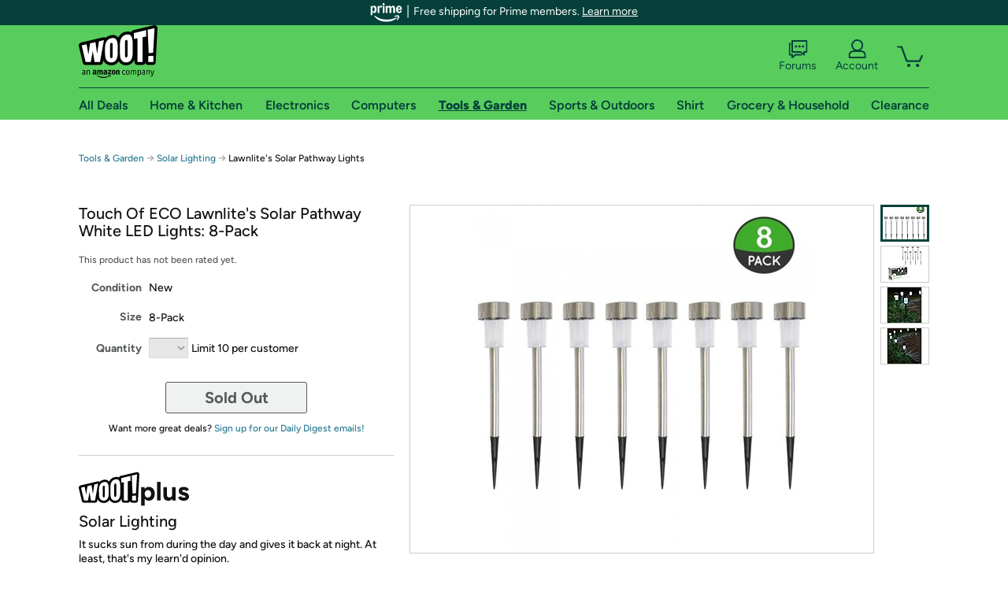

--- FILE ---
content_type: text/xml
request_url: https://sts.us-east-1.amazonaws.com/
body_size: 2042
content:
<AssumeRoleWithWebIdentityResponse xmlns="https://sts.amazonaws.com/doc/2011-06-15/">
  <AssumeRoleWithWebIdentityResult>
    <Audience>us-east-1:9d0ab28f-ed32-4a67-84b0-1a981cafd7fb</Audience>
    <AssumedRoleUser>
      <AssumedRoleId>AROAXUWV4ANCRI2ZNWFVN:cwr</AssumedRoleId>
      <Arn>arn:aws:sts::525508281157:assumed-role/RUM-Monitor-us-east-1-525508281157-0063818041461-Unauth/cwr</Arn>
    </AssumedRoleUser>
    <Provider>cognito-identity.amazonaws.com</Provider>
    <Credentials>
      <AccessKeyId>ASIAXUWV4ANCUK5E3AXK</AccessKeyId>
      <SecretAccessKey>bzpjwSEW6t03IOEU0D5A1yNKH8K0+nPfe/o52Ane</SecretAccessKey>
      <SessionToken>IQoJb3JpZ2luX2VjEEEaCXVzLWVhc3QtMSJIMEYCIQC/n2fACbuirB+oA+/K8XQ5RB+DoMh1bMeEFBz/UURDMgIhAMSL7ZtRqhI9IFCgLM9WC6uGQJzR/[base64]/DqXk1ABSeDMNKvXQB8qgvY9U4VouO0HqEgGq/rhIX6IQbbDmyeXdW6YpQFJj5iFQlS9w5gUBrXWjvB1HK78UYBQebSlbHGP3Xg+qWVFie4aBlG2IHFRkiSf74Shg9t2jw0zuUqqkYASusAoCYwPfgdlpddSPhQemgvMeC2tKI1RnggY81Bn6YNQyQLVUT2GM/7Af5F99htaq+RB5IZqus4ipVym2Vjr6YyS4p9DGMEZRboCH3OWLxmIxP6zJe4BZ+USnvj0Y0RZS8kA98NE11cdwrI+h47ZIhsdJIAmNvRKqvyqEbFoNXaY3DgWgbi2IEe8Rr4qXMOeN0ssGOoQCFzRPXPjO3nayMH3sYYtNlSx8ZR2hJU4xEO/IrAJM1K1o95Z/M4tWs/zpSWrs7rtihuaR2yPUfysB54vu7otM5frzGnMhBTAR9H7+sh4u3pWBwBmtLr/l8uQJB57JTQ9bloKatuKK6eNWhy1ZtbdKC1Uf4e36wuNT1iVYPVxyJ4uvQMERH4qruH+r/4sAiwKWbnOIUHrCPWL7I3aG3nWS250/zPBdTMOGY5RK9IwiwBTAZZr8alyxu4NFNMqjGWKwXKbJVKpXb5JVUDzzndP/bkkUtY7PiIyJ8Zu5HvXPtLEffso2ajU18QHbXn25B4NtFErwZrpzX6JC8RlgvXIM2dLghCA=</SessionToken>
      <Expiration>2026-01-24T09:46:31Z</Expiration>
    </Credentials>
    <SubjectFromWebIdentityToken>us-east-1:7a5abc03-4512-cf52-6627-8e1550dfe6c3</SubjectFromWebIdentityToken>
  </AssumeRoleWithWebIdentityResult>
  <ResponseMetadata>
    <RequestId>f0be58c9-536a-43ae-a3da-39a763957f55</RequestId>
  </ResponseMetadata>
</AssumeRoleWithWebIdentityResponse>
